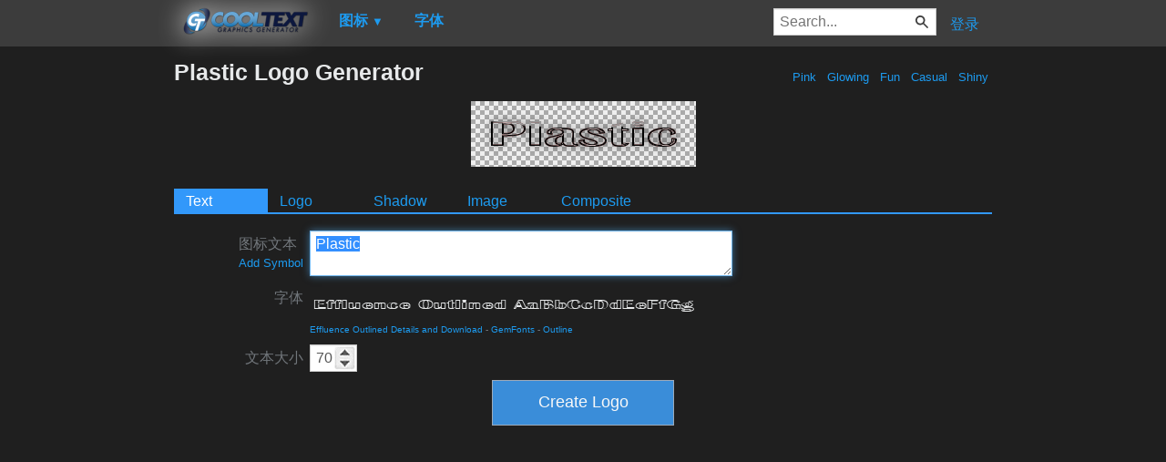

--- FILE ---
content_type: text/html; charset=utf-8
request_url: https://www.google.com/recaptcha/api2/aframe
body_size: 270
content:
<!DOCTYPE HTML><html><head><meta http-equiv="content-type" content="text/html; charset=UTF-8"></head><body><script nonce="yZM7FO8BWGm0qFZNyefjOw">/** Anti-fraud and anti-abuse applications only. See google.com/recaptcha */ try{var clients={'sodar':'https://pagead2.googlesyndication.com/pagead/sodar?'};window.addEventListener("message",function(a){try{if(a.source===window.parent){var b=JSON.parse(a.data);var c=clients[b['id']];if(c){var d=document.createElement('img');d.src=c+b['params']+'&rc='+(localStorage.getItem("rc::a")?sessionStorage.getItem("rc::b"):"");window.document.body.appendChild(d);sessionStorage.setItem("rc::e",parseInt(sessionStorage.getItem("rc::e")||0)+1);localStorage.setItem("rc::h",'1769083715623');}}}catch(b){}});window.parent.postMessage("_grecaptcha_ready", "*");}catch(b){}</script></body></html>